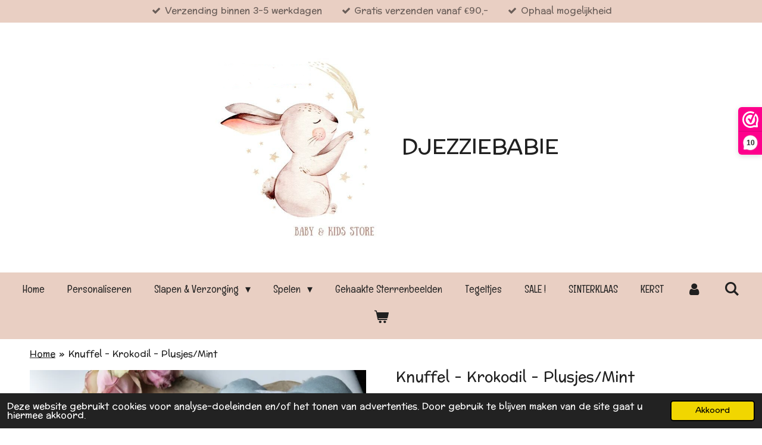

--- FILE ---
content_type: text/html; charset=UTF-8
request_url: https://www.djezziebabie.nl/product/1307770/knuffel-krokodil-plusjes-mint
body_size: 13375
content:
<!DOCTYPE html>
<html lang="nl">
    <head>
        <meta http-equiv="Content-Type" content="text/html; charset=utf-8">
        <meta name="viewport" content="width=device-width, initial-scale=1.0, maximum-scale=5.0">
        <meta http-equiv="X-UA-Compatible" content="IE=edge">
        <link rel="canonical" href="https://www.djezziebabie.nl/product/1307770/knuffel-krokodil-plusjes-mint">
        <meta property="og:title" content="Knuffel - Krokodil - Plusjes/Mint | Djezziebabie / Breskens">
        <meta property="og:url" content="https://www.djezziebabie.nl/product/1307770/knuffel-krokodil-plusjes-mint">
        <base href="https://www.djezziebabie.nl/">
        <meta name="description" property="og:description" content="Een leuke krokodil met teddy. Lekker zacht knuffelen.&amp;nbsp;">
                <script nonce="dd393ffd999d69b846b5dcb4e44cab2f">
            
            window.JOUWWEB = window.JOUWWEB || {};
            window.JOUWWEB.application = window.JOUWWEB.application || {};
            window.JOUWWEB.application = {"backends":[{"domain":"jouwweb.nl","freeDomain":"jouwweb.site"},{"domain":"webador.com","freeDomain":"webadorsite.com"},{"domain":"webador.de","freeDomain":"webadorsite.com"},{"domain":"webador.fr","freeDomain":"webadorsite.com"},{"domain":"webador.es","freeDomain":"webadorsite.com"},{"domain":"webador.it","freeDomain":"webadorsite.com"},{"domain":"jouwweb.be","freeDomain":"jouwweb.site"},{"domain":"webador.ie","freeDomain":"webadorsite.com"},{"domain":"webador.co.uk","freeDomain":"webadorsite.com"},{"domain":"webador.at","freeDomain":"webadorsite.com"},{"domain":"webador.be","freeDomain":"webadorsite.com"},{"domain":"webador.ch","freeDomain":"webadorsite.com"},{"domain":"webador.ch","freeDomain":"webadorsite.com"},{"domain":"webador.mx","freeDomain":"webadorsite.com"},{"domain":"webador.com","freeDomain":"webadorsite.com"},{"domain":"webador.dk","freeDomain":"webadorsite.com"},{"domain":"webador.se","freeDomain":"webadorsite.com"},{"domain":"webador.no","freeDomain":"webadorsite.com"},{"domain":"webador.fi","freeDomain":"webadorsite.com"},{"domain":"webador.ca","freeDomain":"webadorsite.com"},{"domain":"webador.ca","freeDomain":"webadorsite.com"},{"domain":"webador.pl","freeDomain":"webadorsite.com"},{"domain":"webador.com.au","freeDomain":"webadorsite.com"},{"domain":"webador.nz","freeDomain":"webadorsite.com"}],"editorLocale":"nl-NL","editorTimezone":"Europe\/Amsterdam","editorLanguage":"nl","analytics4TrackingId":"G-E6PZPGE4QM","analyticsDimensions":[],"backendDomain":"www.jouwweb.nl","backendShortDomain":"jouwweb.nl","backendKey":"jouwweb-nl","freeWebsiteDomain":"jouwweb.site","noSsl":false,"build":{"reference":"0ef1269"},"linkHostnames":["www.jouwweb.nl","www.webador.com","www.webador.de","www.webador.fr","www.webador.es","www.webador.it","www.jouwweb.be","www.webador.ie","www.webador.co.uk","www.webador.at","www.webador.be","www.webador.ch","fr.webador.ch","www.webador.mx","es.webador.com","www.webador.dk","www.webador.se","www.webador.no","www.webador.fi","www.webador.ca","fr.webador.ca","www.webador.pl","www.webador.com.au","www.webador.nz"],"assetsUrl":"https:\/\/assets.jwwb.nl","loginUrl":"https:\/\/www.jouwweb.nl\/inloggen","publishUrl":"https:\/\/www.jouwweb.nl\/v2\/website\/1179192\/publish-proxy","adminUserOrIp":false,"pricing":{"plans":{"lite":{"amount":"700","currency":"EUR"},"pro":{"amount":"1200","currency":"EUR"},"business":{"amount":"2400","currency":"EUR"}},"yearlyDiscount":{"price":{"amount":"1200","currency":"EUR"},"ratio":0.05,"percent":"5%","discountPrice":{"amount":"1200","currency":"EUR"},"termPricePerMonth":{"amount":"2100","currency":"EUR"},"termPricePerYear":{"amount":"24000","currency":"EUR"}}},"hcUrl":{"add-product-variants":"https:\/\/help.jouwweb.nl\/hc\/nl\/articles\/28594307773201","basic-vs-advanced-shipping":"https:\/\/help.jouwweb.nl\/hc\/nl\/articles\/28594268794257","html-in-head":"https:\/\/help.jouwweb.nl\/hc\/nl\/articles\/28594336422545","link-domain-name":"https:\/\/help.jouwweb.nl\/hc\/nl\/articles\/28594325307409","optimize-for-mobile":"https:\/\/help.jouwweb.nl\/hc\/nl\/articles\/28594312927121","seo":"https:\/\/help.jouwweb.nl\/hc\/nl\/sections\/28507243966737","transfer-domain-name":"https:\/\/help.jouwweb.nl\/hc\/nl\/articles\/28594325232657","website-not-secure":"https:\/\/help.jouwweb.nl\/hc\/nl\/articles\/28594252935825"}};
            window.JOUWWEB.brand = {"type":"jouwweb","name":"JouwWeb","domain":"JouwWeb.nl","supportEmail":"support@jouwweb.nl"};
                    
                window.JOUWWEB = window.JOUWWEB || {};
                window.JOUWWEB.websiteRendering = {"locale":"nl-NL","timezone":"Europe\/Amsterdam","routes":{"api\/upload\/product-field":"\/_api\/upload\/product-field","checkout\/cart":"\/winkelwagen","payment":"\/bestelling-afronden\/:publicOrderId","payment\/forward":"\/bestelling-afronden\/:publicOrderId\/forward","public-order":"\/bestelling\/:publicOrderId","checkout\/authorize":"\/winkelwagen\/authorize\/:gateway","wishlist":"\/verlanglijst"}};
                                                    window.JOUWWEB.website = {"id":1179192,"locale":"nl-NL","enabled":true,"title":"Djezziebabie \/ Breskens","hasTitle":true,"roleOfLoggedInUser":null,"ownerLocale":"nl-NL","plan":"business","freeWebsiteDomain":"jouwweb.site","backendKey":"jouwweb-nl","currency":"EUR","defaultLocale":"nl-NL","url":"https:\/\/www.djezziebabie.nl\/","homepageSegmentId":4672773,"category":"webshop","isOffline":false,"isPublished":true,"locales":["nl-NL"],"allowed":{"ads":false,"credits":true,"externalLinks":true,"slideshow":true,"customDefaultSlideshow":true,"hostedAlbums":true,"moderators":true,"mailboxQuota":10,"statisticsVisitors":true,"statisticsDetailed":true,"statisticsMonths":-1,"favicon":true,"password":true,"freeDomains":2,"freeMailAccounts":1,"canUseLanguages":false,"fileUpload":true,"legacyFontSize":false,"webshop":true,"products":-1,"imageText":false,"search":true,"audioUpload":true,"videoUpload":5000,"allowDangerousForms":false,"allowHtmlCode":true,"mobileBar":true,"sidebar":true,"poll":false,"allowCustomForms":true,"allowBusinessListing":true,"allowCustomAnalytics":true,"allowAccountingLink":true,"digitalProducts":true,"sitemapElement":false},"mobileBar":{"enabled":false,"theme":"light","email":{"active":true},"location":{"active":false},"phone":{"active":false},"whatsapp":{"active":false},"social":{"active":true,"network":"instagram"}},"webshop":{"enabled":true,"currency":"EUR","taxEnabled":false,"taxInclusive":true,"vatDisclaimerVisible":false,"orderNotice":"<p>Indien je speciale wensen hebt kun je deze doorgeven via het Opmerkingen-veld in de laatste stap.<\/p>","orderConfirmation":"<p>Hartelijk bedankt voor je bestelling! Je ontvangt zo spoedig mogelijk bericht van mij over de afhandeling van je bestelling.<\/p>","freeShipping":true,"freeShippingAmount":"90.00","shippingDisclaimerVisible":false,"pickupAllowed":true,"couponAllowed":true,"detailsPageAvailable":true,"socialMediaVisible":false,"termsPage":4677827,"termsPageUrl":"\/algemene-voorwaarden","extraTerms":null,"pricingVisible":true,"orderButtonVisible":true,"shippingAdvanced":true,"shippingAdvancedBackEnd":true,"soldOutVisible":true,"backInStockNotificationEnabled":false,"canAddProducts":true,"nextOrderNumber":992,"allowedServicePoints":[],"sendcloudConfigured":false,"sendcloudFallbackPublicKey":"a3d50033a59b4a598f1d7ce7e72aafdf","taxExemptionAllowed":false,"invoiceComment":"factuur vrijgesteld van OB o.g.v. artikel 25 Wet OB","emptyCartVisible":true,"minimumOrderPrice":null,"productNumbersEnabled":false,"wishlistEnabled":true,"hideTaxOnCart":false},"isTreatedAsWebshop":true};                            window.JOUWWEB.cart = {"products":[],"coupon":null,"shippingCountryCode":null,"shippingChoice":null,"breakdown":[]};                            window.JOUWWEB.scripts = ["website-rendering\/webshop"];                        window.parent.JOUWWEB.colorPalette = window.JOUWWEB.colorPalette;
        </script>
                <title>Knuffel - Krokodil - Plusjes/Mint | Djezziebabie / Breskens</title>
                                            <link href="https://primary.jwwb.nl/public/q/e/a/temp-sbeqqoosaingazhmpcvb/touch-icon-iphone.png?bust=1693221741" rel="apple-touch-icon" sizes="60x60">                                                <link href="https://primary.jwwb.nl/public/q/e/a/temp-sbeqqoosaingazhmpcvb/touch-icon-ipad.png?bust=1693221741" rel="apple-touch-icon" sizes="76x76">                                                <link href="https://primary.jwwb.nl/public/q/e/a/temp-sbeqqoosaingazhmpcvb/touch-icon-iphone-retina.png?bust=1693221741" rel="apple-touch-icon" sizes="120x120">                                                <link href="https://primary.jwwb.nl/public/q/e/a/temp-sbeqqoosaingazhmpcvb/touch-icon-ipad-retina.png?bust=1693221741" rel="apple-touch-icon" sizes="152x152">                                                <link href="https://primary.jwwb.nl/public/q/e/a/temp-sbeqqoosaingazhmpcvb/favicon.png?bust=1693221741" rel="shortcut icon">                                                <link href="https://primary.jwwb.nl/public/q/e/a/temp-sbeqqoosaingazhmpcvb/favicon.png?bust=1693221741" rel="icon">                                        <meta property="og:image" content="https&#x3A;&#x2F;&#x2F;primary.jwwb.nl&#x2F;public&#x2F;q&#x2F;e&#x2F;a&#x2F;temp-sbeqqoosaingazhmpcvb&#x2F;lnekig&#x2F;A398FFE4-BCB0-4732-8C22-CD97E40CB811.jpeg&#x3F;enable-io&#x3D;true&amp;enable&#x3D;upscale&amp;fit&#x3D;bounds&amp;width&#x3D;1200">
                                    <meta name="twitter:card" content="summary_large_image">
                        <meta property="twitter:image" content="https&#x3A;&#x2F;&#x2F;primary.jwwb.nl&#x2F;public&#x2F;q&#x2F;e&#x2F;a&#x2F;temp-sbeqqoosaingazhmpcvb&#x2F;lnekig&#x2F;A398FFE4-BCB0-4732-8C22-CD97E40CB811.jpeg&#x3F;enable-io&#x3D;true&amp;enable&#x3D;upscale&amp;fit&#x3D;bounds&amp;width&#x3D;1200">
                                                    <meta name="google-site-verification" content="L5x9GWp7AsAd8zDe4jqNVrotAq4a-XnYL6R-_HC__Ro">

<script>(function(n,r){var e=document.createElement("script");e.async=!0,e.src=n+"/sidebar.js?id="+r+"&c="+c(10,r);var t=document.getElementsByTagName("script")[0];t.parentNode.insertBefore(e,t);function c(s,i){var o=Date.now(),a=s*6e4,_=(Math.sin(i)||0)*a;return Math.floor((o+_)/a)}})("https://dashboard.webwinkelkeur.nl",1217988);</script>

<!-- Google tag (gtag.js) -->
<script async src="https://www.googletagmanager.com/gtag/js?id=G-WG36V3MWVV"></script>
<script>
  window.dataLayer = window.dataLayer || [];
  function gtag(){dataLayer.push(arguments);}
  gtag('js', new Date());

  gtag('config', 'G-WG36V3MWVV');
</script>                            <script src="https://www.googletagmanager.com/gtag/js?id=G-WG36V3MWVV" nonce="dd393ffd999d69b846b5dcb4e44cab2f" data-turbo-track="reload" async></script>
<script src="https://plausible.io/js/script.manual.js" nonce="dd393ffd999d69b846b5dcb4e44cab2f" data-turbo-track="reload" defer data-domain="shard17.jouwweb.nl"></script>
<link rel="stylesheet" type="text/css" href="https://gfonts.jwwb.nl/css?display=fallback&amp;family=Preahvihear%3A400%2C700%2C400italic%2C700italic%7CEnglebert%3A400%2C700%2C400italic%2C700italic" nonce="dd393ffd999d69b846b5dcb4e44cab2f" data-turbo-track="dynamic">
<script src="https://assets.jwwb.nl/assets/build/website-rendering/nl-NL.js?bust=af8dcdef13a1895089e9" nonce="dd393ffd999d69b846b5dcb4e44cab2f" data-turbo-track="reload" defer></script>
<script src="https://assets.jwwb.nl/assets/website-rendering/runtime.d9e65c74d3b5e295ad0f.js?bust=5de238b33c4b1a20f3c0" nonce="dd393ffd999d69b846b5dcb4e44cab2f" data-turbo-track="reload" defer></script>
<script src="https://assets.jwwb.nl/assets/website-rendering/103.3d75ec3708e54af67f50.js?bust=cb0aa3c978e146edbd0d" nonce="dd393ffd999d69b846b5dcb4e44cab2f" data-turbo-track="reload" defer></script>
<script src="https://assets.jwwb.nl/assets/website-rendering/main.ecf4431294fcea0f19f2.js?bust=d51344f7e6ea344a57b6" nonce="dd393ffd999d69b846b5dcb4e44cab2f" data-turbo-track="reload" defer></script>
<link rel="preload" href="https://assets.jwwb.nl/assets/website-rendering/styles.f78188d346eb1faf64a5.css?bust=7a6e6f2cb6becdc09bb5" as="style">
<link rel="preload" href="https://assets.jwwb.nl/assets/website-rendering/fonts/icons-website-rendering/font/website-rendering.woff2?bust=bd2797014f9452dadc8e" as="font" crossorigin>
<link rel="preconnect" href="https://gfonts.jwwb.nl">
<link rel="stylesheet" type="text/css" href="https://assets.jwwb.nl/assets/website-rendering/styles.f78188d346eb1faf64a5.css?bust=7a6e6f2cb6becdc09bb5" nonce="dd393ffd999d69b846b5dcb4e44cab2f" data-turbo-track="dynamic">
<link rel="preconnect" href="https://assets.jwwb.nl">
<link rel="preconnect" href="https://www.google-analytics.com">
<link rel="stylesheet" type="text/css" href="https://primary.jwwb.nl/public/q/e/a/temp-sbeqqoosaingazhmpcvb/style.css?bust=1762276211" nonce="dd393ffd999d69b846b5dcb4e44cab2f" data-turbo-track="dynamic">    </head>
    <body
        id="top"
        class="jw-is-no-slideshow jw-header-is-image-text jw-is-segment-product jw-is-frontend jw-is-no-sidebar jw-is-messagebar jw-is-no-touch-device jw-is-no-mobile"
                                    data-jouwweb-page="1307770"
                                                data-jouwweb-segment-id="1307770"
                                                data-jouwweb-segment-type="product"
                                                data-template-threshold="1020"
                                                data-template-name="clean&#x7C;blanco&#x7C;blanco-banner&#x7C;blanco-shop"
                            itemscope
        itemtype="https://schema.org/Product"
    >
                                    <meta itemprop="url" content="https://www.djezziebabie.nl/product/1307770/knuffel-krokodil-plusjes-mint">
        <div class="jw-background"></div>
        <div class="jw-body">
            <div class="jw-mobile-menu jw-mobile-is-text js-mobile-menu">
            <button
            type="button"
            class="jw-mobile-menu__button jw-mobile-toggle"
            aria-label="Open / sluit menu"
        >
            <span class="jw-icon-burger"></span>
        </button>
        <div class="jw-mobile-header jw-mobile-header--image-text">
        <a            class="jw-mobile-header-content"
                            href="/"
                        >
                            <img class="jw-mobile-logo jw-mobile-logo--square" src="https://primary.jwwb.nl/public/q/e/a/temp-sbeqqoosaingazhmpcvb/image-high-3dpfip.png?enable-io=true&amp;enable=upscale&amp;height=70" srcset="https://primary.jwwb.nl/public/q/e/a/temp-sbeqqoosaingazhmpcvb/image-high-3dpfip.png?enable-io=true&amp;enable=upscale&amp;height=70 1x, https://primary.jwwb.nl/public/q/e/a/temp-sbeqqoosaingazhmpcvb/image-high-3dpfip.png?enable-io=true&amp;enable=upscale&amp;height=140&amp;quality=70 2x" alt="Djezziebabie / Breskens" title="Djezziebabie / Breskens">                                        <div class="jw-mobile-text">
                    <span style="font-size: 100%;">DJEZZIEBABIE</span>                </div>
                    </a>
    </div>

        <a
        href="/winkelwagen"
        class="jw-mobile-menu__button jw-mobile-header-cart">
        <span class="jw-icon-badge-wrapper">
            <span class="website-rendering-icon-basket"></span>
            <span class="jw-icon-badge hidden"></span>
        </span>
    </a>
    
    </div>
    <div class="jw-mobile-menu-search jw-mobile-menu-search--hidden">
        <form
            action="/zoeken"
            method="get"
            class="jw-mobile-menu-search__box"
        >
            <input
                type="text"
                name="q"
                value=""
                placeholder="Zoeken..."
                class="jw-mobile-menu-search__input"
            >
            <button type="submit" class="jw-btn jw-btn--style-flat jw-mobile-menu-search__button">
                <span class="website-rendering-icon-search"></span>
            </button>
            <button type="button" class="jw-btn jw-btn--style-flat jw-mobile-menu-search__button js-cancel-search">
                <span class="website-rendering-icon-cancel"></span>
            </button>
        </form>
    </div>
            <div class="message-bar message-bar--accent"><div class="message-bar__container"><ul class="message-bar-usps"><li class="message-bar-usps__item"><i class="website-rendering-icon-ok"></i><span>Verzending binnen 3-5 werkdagen </span></li><li class="message-bar-usps__item"><i class="website-rendering-icon-ok"></i><span>Gratis verzenden vanaf €90,-</span></li><li class="message-bar-usps__item"><i class="website-rendering-icon-ok"></i><span>Ophaal mogelijkheid</span></li></ul></div></div><div class="topmenu">
    <header>
        <div class="topmenu-inner js-topbar-content-container">
            <div class="jw-header-logo">
            <div
    id="jw-header-image-container"
    class="jw-header jw-header-image jw-header-image-toggle"
    style="flex-basis: 313px; max-width: 313px; flex-shrink: 1;"
>
            <a href="/">
        <img id="jw-header-image" data-image-id="187046883" srcset="https://primary.jwwb.nl/public/q/e/a/temp-sbeqqoosaingazhmpcvb/image-high-3dpfip.png?enable-io=true&amp;width=313 313w, https://primary.jwwb.nl/public/q/e/a/temp-sbeqqoosaingazhmpcvb/image-high-3dpfip.png?enable-io=true&amp;width=500 500w" class="jw-header-image" title="Djezziebabie / Breskens" style="" sizes="313px" width="313" height="313" intrinsicsize="313.00 x 313.00" alt="Djezziebabie / Breskens">                </a>
    </div>
        <div
    class="jw-header jw-header-title-container jw-header-text jw-header-text-toggle"
    data-stylable="true"
>
    <a        id="jw-header-title"
        class="jw-header-title"
                    href="/"
            >
        <span style="font-size: 100%;">DJEZZIEBABIE</span>    </a>
</div>
</div>
            <nav class="menu jw-menu-copy">
                <ul
    id="jw-menu"
    class="jw-menu jw-menu-horizontal"
            >
            <li
    class="jw-menu-item jw-menu-is-active"
>
        <a        class="jw-menu-link js-active-menu-item"
        href="/"                                            data-page-link-id="4672773"
                            >
                <span class="">
            Home        </span>
            </a>
                </li>
            <li
    class="jw-menu-item"
>
        <a        class="jw-menu-link"
        href="/personaliseren"                                            data-page-link-id="9534195"
                            >
                <span class="">
            Personaliseren        </span>
            </a>
                </li>
            <li
    class="jw-menu-item jw-menu-has-submenu"
>
        <a        class="jw-menu-link"
        href="/slapen-verzorging"                                            data-page-link-id="23861855"
                            >
                <span class="">
            Slapen &amp; Verzorging        </span>
                    <span class="jw-arrow jw-arrow-toplevel"></span>
            </a>
                    <ul
            class="jw-submenu"
                    >
                            <li
    class="jw-menu-item"
>
        <a        class="jw-menu-link"
        href="/slapen-verzorging/fopspeentjes"                                            data-page-link-id="6829152"
                            >
                <span class="">
            Fopspeentjes        </span>
            </a>
                </li>
                            <li
    class="jw-menu-item"
>
        <a        class="jw-menu-link"
        href="/slapen-verzorging/fopspeen-cases"                                            data-page-link-id="6906556"
                            >
                <span class="">
            Fopspeen Cases        </span>
            </a>
                </li>
                            <li
    class="jw-menu-item"
>
        <a        class="jw-menu-link"
        href="/slapen-verzorging/speenkoorden"                                            data-page-link-id="4680735"
                            >
                <span class="">
            Speenkoorden        </span>
            </a>
                </li>
                            <li
    class="jw-menu-item"
>
        <a        class="jw-menu-link"
        href="/slapen-verzorging/speendoekjes"                                            data-page-link-id="11927152"
                            >
                <span class="">
            Speendoekjes        </span>
            </a>
                </li>
                            <li
    class="jw-menu-item"
>
        <a        class="jw-menu-link"
        href="/slapen-verzorging/rammelaars"                                            data-page-link-id="26500230"
                            >
                <span class="">
            Rammelaars        </span>
            </a>
                </li>
                            <li
    class="jw-menu-item"
>
        <a        class="jw-menu-link"
        href="/slapen-verzorging/knuffels-tuttels"                                            data-page-link-id="6886495"
                            >
                <span class="">
            Knuffels &amp; Tuttels        </span>
            </a>
                </li>
                            <li
    class="jw-menu-item"
>
        <a        class="jw-menu-link"
        href="/slapen-verzorging/wikkeldekens-bunny"                                            data-page-link-id="6964294"
                            >
                <span class="">
            Wikkeldekens Bunny        </span>
            </a>
                </li>
                            <li
    class="jw-menu-item"
>
        <a        class="jw-menu-link"
        href="/slapen-verzorging/warmtemaantjes"                                            data-page-link-id="8277823"
                            >
                <span class="">
            Warmtemaantjes        </span>
            </a>
                </li>
                    </ul>
        </li>
            <li
    class="jw-menu-item jw-menu-has-submenu"
>
        <a        class="jw-menu-link"
        href="/spelen"                                            data-page-link-id="23861869"
                            >
                <span class="">
            Spelen        </span>
                    <span class="jw-arrow jw-arrow-toplevel"></span>
            </a>
                    <ul
            class="jw-submenu"
                    >
                            <li
    class="jw-menu-item"
>
        <a        class="jw-menu-link"
        href="/spelen/bijtringen"                                            data-page-link-id="4680736"
                            >
                <span class="">
            Bijtringen        </span>
            </a>
                </li>
                            <li
    class="jw-menu-item"
>
        <a        class="jw-menu-link"
        href="/spelen/gehaakte-bijtringen"                                            data-page-link-id="7015411"
                            >
                <span class="">
            Gehaakte Bijtringen        </span>
            </a>
                </li>
                            <li
    class="jw-menu-item"
>
        <a        class="jw-menu-link"
        href="/spelen/wagenspanners-speelkoorden"                                            data-page-link-id="4682068"
                            >
                <span class="">
            Wagenspanners &amp; Speelkoorden        </span>
            </a>
                </li>
                            <li
    class="jw-menu-item"
>
        <a        class="jw-menu-link"
        href="/spelen/muziek-hangers-mobielen"                                            data-page-link-id="12359711"
                            >
                <span class="">
            Muziek Hangers &amp; Mobielen        </span>
            </a>
                </li>
                            <li
    class="jw-menu-item"
>
        <a        class="jw-menu-link"
        href="/spelen/babygymen"                                            data-page-link-id="14572528"
                            >
                <span class="">
            Babygymen        </span>
            </a>
                </li>
                    </ul>
        </li>
            <li
    class="jw-menu-item"
>
        <a        class="jw-menu-link"
        href="/gehaakte-sterrenbeelden"                                            data-page-link-id="13570728"
                            >
                <span class="">
            Gehaakte Sterrenbeelden        </span>
            </a>
                </li>
            <li
    class="jw-menu-item"
>
        <a        class="jw-menu-link"
        href="/tegeltjes"                                            data-page-link-id="29937584"
                            >
                <span class="">
            Tegeltjes        </span>
            </a>
                </li>
            <li
    class="jw-menu-item"
>
        <a        class="jw-menu-link"
        href="/sale"                                            data-page-link-id="11929999"
                            >
                <span class="">
            SALE !        </span>
            </a>
                </li>
            <li
    class="jw-menu-item"
>
        <a        class="jw-menu-link"
        href="/sinterklaas"                                            data-page-link-id="16245497"
                            >
                <span class="">
            SINTERKLAAS        </span>
            </a>
                </li>
            <li
    class="jw-menu-item"
>
        <a        class="jw-menu-link"
        href="/kerst"                                            data-page-link-id="16308442"
                            >
                <span class="">
            KERST        </span>
            </a>
                </li>
            <li
    class="jw-menu-item"
>
        <a        class="jw-menu-link jw-menu-link--icon"
        href="/account"                                                            title="Account"
            >
                                <span class="website-rendering-icon-user"></span>
                            <span class="hidden-desktop-horizontal-menu">
            Account        </span>
            </a>
                </li>
            <li
    class="jw-menu-item jw-menu-search-item"
>
        <button        class="jw-menu-link jw-menu-link--icon jw-text-button"
                                                                    title="Zoeken"
            >
                                <span class="website-rendering-icon-search"></span>
                            <span class="hidden-desktop-horizontal-menu">
            Zoeken        </span>
            </button>
                
            <div class="jw-popover-container jw-popover-container--inline is-hidden">
                <div class="jw-popover-backdrop"></div>
                <div class="jw-popover">
                    <div class="jw-popover__arrow"></div>
                    <div class="jw-popover__content jw-section-white">
                        <form  class="jw-search" action="/zoeken" method="get">
                            
                            <input class="jw-search__input" type="text" name="q" value="" placeholder="Zoeken..." >
                            <button class="jw-search__submit" type="submit">
                                <span class="website-rendering-icon-search"></span>
                            </button>
                        </form>
                    </div>
                </div>
            </div>
                        </li>
            <li
    class="jw-menu-item jw-menu-wishlist-item js-menu-wishlist-item jw-menu-wishlist-item--hidden"
>
        <a        class="jw-menu-link jw-menu-link--icon"
        href="/verlanglijst"                                                            title="Verlanglijst"
            >
                                    <span class="jw-icon-badge-wrapper">
                        <span class="website-rendering-icon-heart"></span>
                                            <span class="jw-icon-badge hidden">
                    0                </span>
                            <span class="hidden-desktop-horizontal-menu">
            Verlanglijst        </span>
            </a>
                </li>
            <li
    class="jw-menu-item js-menu-cart-item "
>
        <a        class="jw-menu-link jw-menu-link--icon"
        href="/winkelwagen"                                                            title="Winkelwagen"
            >
                                    <span class="jw-icon-badge-wrapper">
                        <span class="website-rendering-icon-basket"></span>
                                            <span class="jw-icon-badge hidden">
                    0                </span>
                            <span class="hidden-desktop-horizontal-menu">
            Winkelwagen        </span>
            </a>
                </li>
    
    </ul>

    <script nonce="dd393ffd999d69b846b5dcb4e44cab2f" id="jw-mobile-menu-template" type="text/template">
        <ul id="jw-menu" class="jw-menu jw-menu-horizontal">
                            <li
    class="jw-menu-item jw-menu-search-item"
>
                
                 <li class="jw-menu-item jw-mobile-menu-search-item">
                    <form class="jw-search" action="/zoeken" method="get">
                        <input class="jw-search__input" type="text" name="q" value="" placeholder="Zoeken...">
                        <button class="jw-search__submit" type="submit">
                            <span class="website-rendering-icon-search"></span>
                        </button>
                    </form>
                </li>
                        </li>
                            <li
    class="jw-menu-item jw-menu-is-active"
>
        <a        class="jw-menu-link js-active-menu-item"
        href="/"                                            data-page-link-id="4672773"
                            >
                <span class="">
            Home        </span>
            </a>
                </li>
                            <li
    class="jw-menu-item"
>
        <a        class="jw-menu-link"
        href="/personaliseren"                                            data-page-link-id="9534195"
                            >
                <span class="">
            Personaliseren        </span>
            </a>
                </li>
                            <li
    class="jw-menu-item jw-menu-has-submenu"
>
        <a        class="jw-menu-link"
        href="/slapen-verzorging"                                            data-page-link-id="23861855"
                            >
                <span class="">
            Slapen &amp; Verzorging        </span>
                    <span class="jw-arrow jw-arrow-toplevel"></span>
            </a>
                    <ul
            class="jw-submenu"
                    >
                            <li
    class="jw-menu-item"
>
        <a        class="jw-menu-link"
        href="/slapen-verzorging/fopspeentjes"                                            data-page-link-id="6829152"
                            >
                <span class="">
            Fopspeentjes        </span>
            </a>
                </li>
                            <li
    class="jw-menu-item"
>
        <a        class="jw-menu-link"
        href="/slapen-verzorging/fopspeen-cases"                                            data-page-link-id="6906556"
                            >
                <span class="">
            Fopspeen Cases        </span>
            </a>
                </li>
                            <li
    class="jw-menu-item"
>
        <a        class="jw-menu-link"
        href="/slapen-verzorging/speenkoorden"                                            data-page-link-id="4680735"
                            >
                <span class="">
            Speenkoorden        </span>
            </a>
                </li>
                            <li
    class="jw-menu-item"
>
        <a        class="jw-menu-link"
        href="/slapen-verzorging/speendoekjes"                                            data-page-link-id="11927152"
                            >
                <span class="">
            Speendoekjes        </span>
            </a>
                </li>
                            <li
    class="jw-menu-item"
>
        <a        class="jw-menu-link"
        href="/slapen-verzorging/rammelaars"                                            data-page-link-id="26500230"
                            >
                <span class="">
            Rammelaars        </span>
            </a>
                </li>
                            <li
    class="jw-menu-item"
>
        <a        class="jw-menu-link"
        href="/slapen-verzorging/knuffels-tuttels"                                            data-page-link-id="6886495"
                            >
                <span class="">
            Knuffels &amp; Tuttels        </span>
            </a>
                </li>
                            <li
    class="jw-menu-item"
>
        <a        class="jw-menu-link"
        href="/slapen-verzorging/wikkeldekens-bunny"                                            data-page-link-id="6964294"
                            >
                <span class="">
            Wikkeldekens Bunny        </span>
            </a>
                </li>
                            <li
    class="jw-menu-item"
>
        <a        class="jw-menu-link"
        href="/slapen-verzorging/warmtemaantjes"                                            data-page-link-id="8277823"
                            >
                <span class="">
            Warmtemaantjes        </span>
            </a>
                </li>
                    </ul>
        </li>
                            <li
    class="jw-menu-item jw-menu-has-submenu"
>
        <a        class="jw-menu-link"
        href="/spelen"                                            data-page-link-id="23861869"
                            >
                <span class="">
            Spelen        </span>
                    <span class="jw-arrow jw-arrow-toplevel"></span>
            </a>
                    <ul
            class="jw-submenu"
                    >
                            <li
    class="jw-menu-item"
>
        <a        class="jw-menu-link"
        href="/spelen/bijtringen"                                            data-page-link-id="4680736"
                            >
                <span class="">
            Bijtringen        </span>
            </a>
                </li>
                            <li
    class="jw-menu-item"
>
        <a        class="jw-menu-link"
        href="/spelen/gehaakte-bijtringen"                                            data-page-link-id="7015411"
                            >
                <span class="">
            Gehaakte Bijtringen        </span>
            </a>
                </li>
                            <li
    class="jw-menu-item"
>
        <a        class="jw-menu-link"
        href="/spelen/wagenspanners-speelkoorden"                                            data-page-link-id="4682068"
                            >
                <span class="">
            Wagenspanners &amp; Speelkoorden        </span>
            </a>
                </li>
                            <li
    class="jw-menu-item"
>
        <a        class="jw-menu-link"
        href="/spelen/muziek-hangers-mobielen"                                            data-page-link-id="12359711"
                            >
                <span class="">
            Muziek Hangers &amp; Mobielen        </span>
            </a>
                </li>
                            <li
    class="jw-menu-item"
>
        <a        class="jw-menu-link"
        href="/spelen/babygymen"                                            data-page-link-id="14572528"
                            >
                <span class="">
            Babygymen        </span>
            </a>
                </li>
                    </ul>
        </li>
                            <li
    class="jw-menu-item"
>
        <a        class="jw-menu-link"
        href="/gehaakte-sterrenbeelden"                                            data-page-link-id="13570728"
                            >
                <span class="">
            Gehaakte Sterrenbeelden        </span>
            </a>
                </li>
                            <li
    class="jw-menu-item"
>
        <a        class="jw-menu-link"
        href="/tegeltjes"                                            data-page-link-id="29937584"
                            >
                <span class="">
            Tegeltjes        </span>
            </a>
                </li>
                            <li
    class="jw-menu-item"
>
        <a        class="jw-menu-link"
        href="/sale"                                            data-page-link-id="11929999"
                            >
                <span class="">
            SALE !        </span>
            </a>
                </li>
                            <li
    class="jw-menu-item"
>
        <a        class="jw-menu-link"
        href="/sinterklaas"                                            data-page-link-id="16245497"
                            >
                <span class="">
            SINTERKLAAS        </span>
            </a>
                </li>
                            <li
    class="jw-menu-item"
>
        <a        class="jw-menu-link"
        href="/kerst"                                            data-page-link-id="16308442"
                            >
                <span class="">
            KERST        </span>
            </a>
                </li>
                            <li
    class="jw-menu-item"
>
        <a        class="jw-menu-link jw-menu-link--icon"
        href="/account"                                                            title="Account"
            >
                                <span class="website-rendering-icon-user"></span>
                            <span class="hidden-desktop-horizontal-menu">
            Account        </span>
            </a>
                </li>
                            <li
    class="jw-menu-item jw-menu-wishlist-item js-menu-wishlist-item jw-menu-wishlist-item--hidden"
>
        <a        class="jw-menu-link jw-menu-link--icon"
        href="/verlanglijst"                                                            title="Verlanglijst"
            >
                                    <span class="jw-icon-badge-wrapper">
                        <span class="website-rendering-icon-heart"></span>
                                            <span class="jw-icon-badge hidden">
                    0                </span>
                            <span class="hidden-desktop-horizontal-menu">
            Verlanglijst        </span>
            </a>
                </li>
            
                    </ul>
    </script>
            </nav>
        </div>
    </header>
</div>
<script nonce="dd393ffd999d69b846b5dcb4e44cab2f">
    var backgroundElement = document.querySelector('.jw-background');

    JOUWWEB.templateConfig = {
        header: {
            selector: '.topmenu',
            mobileSelector: '.jw-mobile-menu',
            updatePusher: function (height, state) {

                if (state === 'desktop') {
                    // Expose the header height as a custom property so
                    // we can use this to set the background height in CSS.
                    if (backgroundElement && height) {
                        backgroundElement.setAttribute('style', '--header-height: ' + height + 'px;');
                    }
                } else if (state === 'mobile') {
                    $('.jw-menu-clone .jw-menu').css('margin-top', height);
                }
            },
        },
    };
</script>
<div class="main-content">
    
<main class="block-content">
    <div data-section-name="content" class="jw-section jw-section-content jw-responsive">
        <div class="jw-strip jw-strip--default jw-strip--style-color jw-strip--primary jw-strip--color-default jw-strip--padding-start"><div class="jw-strip__content-container"><div class="jw-strip__content jw-responsive">    
                        <nav class="jw-breadcrumbs" aria-label="Kruimelpad"><ol><li><a href="/" class="jw-breadcrumbs__link">Home</a></li><li><span class="jw-breadcrumbs__separator" aria-hidden="true">&raquo;</span><a href="/product/1307770/knuffel-krokodil-plusjes-mint" class="jw-breadcrumbs__link jw-breadcrumbs__link--current" aria-current="page">Knuffel - Krokodil - Plusjes/Mint</a></li></ol></nav>    <div
        class="product-page js-product-container"
        data-webshop-product="&#x7B;&quot;id&quot;&#x3A;1307770,&quot;title&quot;&#x3A;&quot;Knuffel&#x20;-&#x20;Krokodil&#x20;-&#x20;Plusjes&#x5C;&#x2F;Mint&quot;,&quot;url&quot;&#x3A;&quot;&#x5C;&#x2F;product&#x5C;&#x2F;1307770&#x5C;&#x2F;knuffel-krokodil-plusjes-mint&quot;,&quot;variants&quot;&#x3A;&#x5B;&#x7B;&quot;id&quot;&#x3A;4411275,&quot;stock&quot;&#x3A;1,&quot;limited&quot;&#x3A;true,&quot;propertyValueIds&quot;&#x3A;&#x5B;&#x5D;&#x7D;&#x5D;,&quot;image&quot;&#x3A;&#x7B;&quot;id&quot;&#x3A;38314305,&quot;url&quot;&#x3A;&quot;https&#x3A;&#x5C;&#x2F;&#x5C;&#x2F;primary.jwwb.nl&#x5C;&#x2F;public&#x5C;&#x2F;q&#x5C;&#x2F;e&#x5C;&#x2F;a&#x5C;&#x2F;temp-sbeqqoosaingazhmpcvb&#x5C;&#x2F;A398FFE4-BCB0-4732-8C22-CD97E40CB811.jpeg&quot;,&quot;width&quot;&#x3A;800,&quot;height&quot;&#x3A;600&#x7D;&#x7D;"
        data-is-detail-view="1"
    >
                <div class="product-page__top">
            <h1 class="product-page__heading" itemprop="name">
                Knuffel - Krokodil - Plusjes/Mint            </h1>
                                </div>
                                <div class="product-page__image-container">
                <div
                    class="image-gallery image-gallery--single-item"
                    role="group"
                    aria-roledescription="carousel"
                    aria-label="Productafbeeldingen"
                >
                    <div class="image-gallery__main">
                        <div
                            class="image-gallery__slides"
                            aria-live="polite"
                            aria-atomic="false"
                        >
                                                                                            <div
                                    class="image-gallery__slide-container"
                                    role="group"
                                    aria-roledescription="slide"
                                    aria-hidden="false"
                                    aria-label="1 van 1"
                                >
                                    <a
                                        class="image-gallery__slide-item"
                                        href="https://primary.jwwb.nl/public/q/e/a/temp-sbeqqoosaingazhmpcvb/lnekig/A398FFE4-BCB0-4732-8C22-CD97E40CB811.jpeg"
                                        data-width="1920"
                                        data-height="1440"
                                        data-image-id="38314305"
                                        tabindex="0"
                                    >
                                        <div class="image-gallery__slide-image">
                                            <img
                                                                                                    itemprop="image"
                                                    alt="Knuffel&#x20;-&#x20;Krokodil&#x20;-&#x20;Plusjes&#x2F;Mint"
                                                                                                src="https://primary.jwwb.nl/public/q/e/a/temp-sbeqqoosaingazhmpcvb/A398FFE4-BCB0-4732-8C22-CD97E40CB811.jpeg?enable-io=true&enable=upscale&width=600"
                                                srcset="https://primary.jwwb.nl/public/q/e/a/temp-sbeqqoosaingazhmpcvb/lnekig/A398FFE4-BCB0-4732-8C22-CD97E40CB811.jpeg?enable-io=true&width=600 600w"
                                                sizes="(min-width: 1020px) 50vw, 100vw"
                                                width="1920"
                                                height="1440"
                                            >
                                        </div>
                                    </a>
                                </div>
                                                    </div>
                        <div class="image-gallery__controls">
                            <button
                                type="button"
                                class="image-gallery__control image-gallery__control--prev image-gallery__control--disabled"
                                aria-label="Vorige afbeelding"
                            >
                                <span class="website-rendering-icon-left-open-big"></span>
                            </button>
                            <button
                                type="button"
                                class="image-gallery__control image-gallery__control--next image-gallery__control--disabled"
                                aria-label="Volgende afbeelding"
                            >
                                <span class="website-rendering-icon-right-open-big"></span>
                            </button>
                        </div>
                    </div>
                                    </div>
            </div>
                <div class="product-page__container">
            <div itemprop="offers" itemscope itemtype="https://schema.org/Offer">
                                <meta itemprop="availability" content="https://schema.org/InStock">
                                                        <meta itemprop="price" content="16.95">
                    <meta itemprop="priceCurrency" content="EUR">
                    <div class="product-page__price-container">
                        <div class="product__price js-product-container__price">
                            <span class="product__price__price">€ 16,95</span>
                        </div>
                        <div class="product__free-shipping-motivator js-product-container__free-shipping-motivator"></div>
                    </div>
                                                </div>
                                    <div class="product-page__button-container">
                                <button
    type="button"
    class="jw-btn product__add-to-cart js-product-container__button jw-btn--size-default"
    title="In&#x20;winkelwagen"
        >
    <span>In winkelwagen</span>
</button>
                
<button
    type="button"
    class="jw-btn jw-btn--icon-only product__add-to-wishlist js-product-container__wishlist-button jw-btn--size-default"
    title="Toevoegen&#x20;aan&#x20;verlanglijst"
    >
    <span>
        <i class="js-product-container__add-to-wishlist_icon website-rendering-icon-heart-empty"></i>
    </span>
</button>
            </div>
            <div class="product-page__button-notice hidden js-product-container__button-notice"></div>
            
                            <div class="product-page__description" itemprop="description">
                                        <p><span>Een leuke krokodil met teddy. Lekker zacht knuffelen.&nbsp;</span></p>                </div>
                                            </div>
    </div>

    </div></div></div>
<div class="product-page__content">
    <div
    id="jw-element-72661814"
    data-jw-element-id="72661814"
        class="jw-tree-node jw-element jw-strip-root jw-tree-container jw-node-is-first-child jw-node-is-last-child"
>
    <div
    id="jw-element-344380953"
    data-jw-element-id="344380953"
        class="jw-tree-node jw-element jw-strip jw-tree-container jw-tree-container--empty jw-strip--default jw-strip--style-color jw-strip--color-default jw-strip--padding-both jw-node-is-first-child jw-strip--primary jw-node-is-last-child"
>
    <div class="jw-strip__content-container"><div class="jw-strip__content jw-responsive"></div></div></div></div></div>
            </div>
</main>
    </div>
<footer class="block-footer">
    <div
        data-section-name="footer"
        class="jw-section jw-section-footer jw-responsive"
    >
                <div class="jw-strip jw-strip--default jw-strip--style-color jw-strip--primary jw-strip--color-default jw-strip--padding-both"><div class="jw-strip__content-container"><div class="jw-strip__content jw-responsive">            <div
    id="jw-element-213435454"
    data-jw-element-id="213435454"
        class="jw-tree-node jw-element jw-simple-root jw-tree-container jw-node-is-first-child jw-node-is-last-child"
>
    <div
    id="jw-element-367905433"
    data-jw-element-id="367905433"
        class="jw-tree-node jw-element jw-columns jw-tree-container jw-tree-horizontal jw-columns--mode-flex jw-node-is-first-child"
>
    <div
    id="jw-element-398073275"
    data-jw-element-id="398073275"
            style="width: 25%"
        class="jw-tree-node jw-element jw-column jw-tree-container jw-node-is-first-child jw-responsive lt300 lt400 lt480 lt540 lt600 lt640 lt800"
>
    <div
    id="jw-element-397949587"
    data-jw-element-id="397949587"
        class="jw-tree-node jw-element jw-image-text jw-node-is-first-child jw-node-is-last-child"
>
    <div class="jw-element-imagetext-text">
            <p><span style="color: #202020;"><strong>PRODUCTEN</strong></span></p>
<p><span style="color: #202020;"><a data-jwlink-type="page" data-jwlink-identifier="9534195" data-jwlink-title="Personaliseren" href="/personaliseren" style="color: #202020;">Personaliseren</a></span></p>
<p><span style="color: #202020;"><a data-jwlink-type="page" data-jwlink-identifier="23861855" data-jwlink-title="Slapen &amp; Verzorging" href="/slapen-verzorging" style="color: #202020;">Slapen en Verzorging</a></span></p>
<p><span style="color: #202020;"><a data-jwlink-type="page" data-jwlink-identifier="23861869" data-jwlink-title="Spelen" href="/spelen" style="color: #202020;">Spelen</a></span></p>
<p><span style="color: #202020;"><a data-jwlink-type="page" data-jwlink-identifier="13570728" data-jwlink-title="Gehaakte Sterrenbeelden" href="/gehaakte-sterrenbeelden" style="color: #202020;">Gehaakte Sterrenbeelden</a></span></p>
<p><span style="color: #202020;"><a data-jwlink-type="page" data-jwlink-identifier="11929999" data-jwlink-title="SALE !" href="/sale" style="color: #202020;">SALE!</a></span></p>
<p>&nbsp;</p>
<p><span style="color: #202020;"><a data-jwlink-type="page" data-jwlink-identifier="22339321" data-jwlink-title="Merken" href="/merken" style="color: #202020;">Merken</a></span></p>    </div>
</div></div><div
    id="jw-element-367905434"
    data-jw-element-id="367905434"
            style="width: 25%"
        class="jw-tree-node jw-element jw-column jw-tree-container jw-responsive lt300 lt400 lt480 lt540 lt600 lt640 lt800"
>
    <div
    id="jw-element-143867195"
    data-jw-element-id="143867195"
        class="jw-tree-node jw-element jw-image-text jw-node-is-first-child jw-node-is-last-child"
>
    <div class="jw-element-imagetext-text">
            <p><span style="color: #202020;"><strong>KLANTENSERVICE WEBSITE</strong></span></p>
<p><span style="color: #202020;"><a data-jwlink-type="page" data-jwlink-identifier="4677827" data-jwlink-title="Algemene voorwaarden" href="/algemene-voorwaarden" style="color: #202020;"></a><a data-jwlink-type="page" data-jwlink-identifier="8730424" data-jwlink-title="Verzenden &amp; Levertijd" href="/verzenden-levertijd" data-jwlink-readonly="true" style="color: #202020;"></a><a data-jwlink-type="page" data-jwlink-identifier="4677827" data-jwlink-title="Algemene voorwaarden" href="/algemene-voorwaarden" style="color: #202020;">Algemene voorwaarden</a></span></p>
<p><span style="color: #202020;"><a data-jwlink-type="page" data-jwlink-identifier="8730575" data-jwlink-title="Betaalmethoden" href="/betaalmethoden" style="color: #202020;">Betaalmethodes</a></span></p>
<p><span style="color: #202020;"><a data-jwlink-type="page" data-jwlink-identifier="8730424" data-jwlink-title="Levertijd &amp; Verzending" href="/levertijd-verzending" style="color: #202020;">Levertijd &amp; Verzending</a></span></p>
<p><span style="color: #202020;"><a data-jwlink-type="page" data-jwlink-identifier="8730338" data-jwlink-title="Bestelling Afhalen" href="/bestelling-afhalen" style="color: #202020;" data-jwlink-readonly="false">Bestelling Afhalen</a></span></p>
<p><span style="color: #202020;"><a data-jwlink-type="page" data-jwlink-identifier="15369308" data-jwlink-title="Retourbeleid" href="/retourbeleid" style="color: #202020;">Retourbeleid</a></span></p>
<p><span style="color: #202020;"><a data-jwlink-type="page" data-jwlink-identifier="15365052" data-jwlink-title="Privacy Policy" href="/privacy-policy" style="color: #202020;">Privacy Policy</a></span></p>
<p><span style="color: #202020;"><a data-jwlink-type="page" data-jwlink-identifier="11153972" data-jwlink-title="Waarschuwing en Veiligheidsinstructies" href="/veiligheid" style="color: #202020;">Waarschuwing en Veiligheidsvoorschriften</a></span></p>
<p><span style="color: #202020;"><a data-jwlink-type="page" data-jwlink-identifier="8730679" data-jwlink-title="Garantie &amp; Klachten" href="https://www.djezziebabie.nl/garantie-klachten" style="color: #202020;">Garantie &amp; Klachten</a></span></p>
<p><span style="color: #202020;"><a data-jwlink-type="page" data-jwlink-identifier="12260377" data-jwlink-title="Veiligheidslabel" href="/veiligheidslabel" style="color: #202020;">Veiligheidslabel</a></span></p>    </div>
</div></div><div
    id="jw-element-367905435"
    data-jw-element-id="367905435"
            style="width: 25%"
        class="jw-tree-node jw-element jw-column jw-tree-container jw-responsive lt300 lt400 lt480 lt540 lt600 lt640 lt800"
>
    <div
    id="jw-element-398073303"
    data-jw-element-id="398073303"
        class="jw-tree-node jw-element jw-image-text jw-node-is-first-child"
>
    <div class="jw-element-imagetext-text">
            <p><span style="color: #202020;"><strong>CONTACT</strong></span></p>
<p><span style="color: #202020;"><a data-jwlink-type="page" data-jwlink-identifier="15340443" data-jwlink-title="Over mij" href="/over-mij" style="color: #202020;">Over Mij</a></span></p>
<p><span style="color: #202020;"><a data-jwlink-type="page" data-jwlink-identifier="4677803" data-jwlink-title="Contact" href="/contact" style="color: #202020;">Contactformulier</a></span></p>
<p><span style="color: #202020;">DJEZZIEBABIE</span></p>
<p><span style="color: #202020;">info@djezziebabie.nl</span></p>
<p><span style="color: #202020;"><span style="text-decoration: underline;">KvK:</span>&nbsp;76795276&nbsp; &nbsp; &nbsp; &nbsp; &nbsp; &nbsp; &nbsp; &nbsp; &nbsp; &nbsp; &nbsp; &nbsp;</span></p>
<p><span style="color: #202020;"><span style="text-decoration: underline;">BTW:</span> NL003137565B46&nbsp; &nbsp; &nbsp; &nbsp; &nbsp; &nbsp; &nbsp; &nbsp; &nbsp; &nbsp; &nbsp; &nbsp; &nbsp; &nbsp; &nbsp; &nbsp; &nbsp; &nbsp; &nbsp; &nbsp; &nbsp; &nbsp; &nbsp;&nbsp; &nbsp; &nbsp;&nbsp;</span></p>    </div>
</div><div
    id="jw-element-397949222"
    data-jw-element-id="397949222"
        class="jw-tree-node jw-element jw-spacer"
>
    <div
    class="jw-element-spacer-container "
    style="height: 10px"
>
    </div>
</div><div
    id="jw-element-233119927"
    data-jw-element-id="233119927"
        class="jw-tree-node jw-element jw-html jw-node-is-last-child"
>
    <div class="jw-html-wrapper">
    <a href="https://www.webwinkelkeur.nl/webshop/DJEZZIEBABIE_1217988" class="webwinkelkeurPopup" title="Webwinkel Keurmerk en klantbeoordelingen" target="_blank"><img src="https://dashboard.webwinkelkeur.nl/banners/67/1217988" alt="Webwinkel Keurmerk en klantbeoordelingen" title="Webwinkel Keurmerk en klantbeoordelingen"></a>    </div>
</div></div><div
    id="jw-element-397949586"
    data-jw-element-id="397949586"
            style="width: 25%"
        class="jw-tree-node jw-element jw-column jw-tree-container jw-node-is-last-child jw-responsive lt300 lt400 lt480 lt540 lt600 lt640 lt800"
>
    <div
    id="jw-element-107931556"
    data-jw-element-id="107931556"
        class="jw-tree-node jw-element jw-image-text jw-node-is-first-child"
>
    <div class="jw-element-imagetext-text">
            <p style="text-align: center;"><span style="color: #202020;"><strong>FOLLOW ME ON</strong></span></p>    </div>
</div><div
    id="jw-element-105641394"
    data-jw-element-id="105641394"
        class="jw-tree-node jw-element jw-social-follow"
>
    <div class="jw-element-social-follow jw-element-social-follow--size-l jw-element-social-follow--style-solid jw-element-social-follow--roundness-round"
     style="text-align: center">
    <span class="jw-element-content">
    <a
            href="https://facebook.com/djezziebabie"
            target="_blank"
            rel="noopener"
            style="background-color: #202020; color: #ffffff"
            class="jw-element-social-follow-profile jw-element-social-follow-profile--medium-facebook"
                    >
            <i class="website-rendering-icon-facebook"></i>
        </a><a
            href="https://instagram.com/djezziebabie"
            target="_blank"
            rel="noopener"
            style="background-color: #202020; color: #ffffff"
            class="jw-element-social-follow-profile jw-element-social-follow-profile--medium-instagram"
                    >
            <i class="website-rendering-icon-instagram"></i>
        </a><a
            href="https://pinterest.com/djezziebabie"
            target="_blank"
            rel="noopener"
            style="background-color: #202020; color: #ffffff"
            class="jw-element-social-follow-profile jw-element-social-follow-profile--medium-pinterest"
                    >
            <i class="website-rendering-icon-pinterest"></i>
        </a><a
            href="https://tiktok.com/@djezziebabiehandmade"
            target="_blank"
            rel="noopener"
            style="background-color: #202020; color: #ffffff"
            class="jw-element-social-follow-profile jw-element-social-follow-profile--medium-tiktok"
                    >
            <i class="website-rendering-icon-tiktok"></i>
        </a>    </span>
    </div>
</div><div
    id="jw-element-398072744"
    data-jw-element-id="398072744"
        class="jw-tree-node jw-element jw-spacer"
>
    <div
    class="jw-element-spacer-container "
    style="height: 10px"
>
    </div>
</div><div
    id="jw-element-114774054"
    data-jw-element-id="114774054"
        class="jw-tree-node jw-element jw-image-text jw-node-is-last-child"
>
    <div class="jw-element-imagetext-text">
            <p><span style="color: #202020;"><strong>SOCIALE MEDIA</strong></span></p>
<p><span style="color: #202020;">Blijf via Sociale Media op de hoogte van de nieuwste producten, leuke kortingen en nog veel meer ...</span></p>    </div>
</div></div></div><div
    id="jw-element-367905363"
    data-jw-element-id="367905363"
        class="jw-tree-node jw-element jw-spacer jw-node-is-last-child"
>
    <div
    class="jw-element-spacer-container "
    style="height: 50px"
>
    </div>
</div></div>                            <div class="jw-credits clear">
                    <div class="jw-credits-owner">
                        <div id="jw-footer-text">
                            <div class="jw-footer-text-content">
                                &copy; 2019 - 2021 Djezziebabie - Alle rechten voor behouden                            </div>
                        </div>
                    </div>
                    <div class="jw-credits-right">
                                                <div id="jw-credits-tool">
    <small>
        Powered by <a href="https://www.jouwweb.nl" rel="">JouwWeb</a>    </small>
</div>
                    </div>
                </div>
                    </div></div></div>    </div>
</footer>
            
<div class="jw-bottom-bar__container">
    </div>
<div class="jw-bottom-bar__spacer">
    </div>

            <div id="jw-variable-loaded" style="display: none;"></div>
            <div id="jw-variable-values" style="display: none;">
                                    <span data-jw-variable-key="background-color" class="jw-variable-value-background-color"></span>
                                    <span data-jw-variable-key="background" class="jw-variable-value-background"></span>
                                    <span data-jw-variable-key="font-family" class="jw-variable-value-font-family"></span>
                                    <span data-jw-variable-key="paragraph-color" class="jw-variable-value-paragraph-color"></span>
                                    <span data-jw-variable-key="paragraph-link-color" class="jw-variable-value-paragraph-link-color"></span>
                                    <span data-jw-variable-key="paragraph-font-size" class="jw-variable-value-paragraph-font-size"></span>
                                    <span data-jw-variable-key="heading-color" class="jw-variable-value-heading-color"></span>
                                    <span data-jw-variable-key="heading-link-color" class="jw-variable-value-heading-link-color"></span>
                                    <span data-jw-variable-key="heading-font-size" class="jw-variable-value-heading-font-size"></span>
                                    <span data-jw-variable-key="heading-font-family" class="jw-variable-value-heading-font-family"></span>
                                    <span data-jw-variable-key="menu-text-color" class="jw-variable-value-menu-text-color"></span>
                                    <span data-jw-variable-key="menu-text-link-color" class="jw-variable-value-menu-text-link-color"></span>
                                    <span data-jw-variable-key="menu-text-font-size" class="jw-variable-value-menu-text-font-size"></span>
                                    <span data-jw-variable-key="menu-font-family" class="jw-variable-value-menu-font-family"></span>
                                    <span data-jw-variable-key="menu-capitalize" class="jw-variable-value-menu-capitalize"></span>
                                    <span data-jw-variable-key="website-size" class="jw-variable-value-website-size"></span>
                                    <span data-jw-variable-key="content-color" class="jw-variable-value-content-color"></span>
                                    <span data-jw-variable-key="accent-color" class="jw-variable-value-accent-color"></span>
                                    <span data-jw-variable-key="footer-text-color" class="jw-variable-value-footer-text-color"></span>
                                    <span data-jw-variable-key="footer-text-link-color" class="jw-variable-value-footer-text-link-color"></span>
                                    <span data-jw-variable-key="footer-text-font-size" class="jw-variable-value-footer-text-font-size"></span>
                                    <span data-jw-variable-key="menu-color" class="jw-variable-value-menu-color"></span>
                                    <span data-jw-variable-key="footer-color" class="jw-variable-value-footer-color"></span>
                                    <span data-jw-variable-key="menu-background" class="jw-variable-value-menu-background"></span>
                                    <span data-jw-variable-key="menu-style" class="jw-variable-value-menu-style"></span>
                                    <span data-jw-variable-key="menu-divider" class="jw-variable-value-menu-divider"></span>
                                    <span data-jw-variable-key="menu-lines" class="jw-variable-value-menu-lines"></span>
                            </div>
        </div>
                            <script nonce="dd393ffd999d69b846b5dcb4e44cab2f" type="application/ld+json">[{"@context":"https:\/\/schema.org","@type":"Organization","url":"https:\/\/www.djezziebabie.nl\/","name":"Djezziebabie \/ Breskens","logo":{"@type":"ImageObject","url":"https:\/\/primary.jwwb.nl\/public\/q\/e\/a\/temp-sbeqqoosaingazhmpcvb\/image-high-3dpfip.png?enable-io=true&enable=upscale&height=60","width":60,"height":60}}]</script>
                <script nonce="dd393ffd999d69b846b5dcb4e44cab2f">window.JOUWWEB = window.JOUWWEB || {}; window.JOUWWEB.experiment = {"enrollments":{},"defaults":{"only-annual-discount-restart":"3months-50pct","ai-homepage-structures":"on","trustpilot-signup":"none","checkout-shopping-cart-design":"on","ai-page-wizard-ui":"on","expand-colors":"on"}};</script>        <script nonce="dd393ffd999d69b846b5dcb4e44cab2f">window.JOUWWEB.scripts.push("website-rendering/message-bar")</script>
<script nonce="dd393ffd999d69b846b5dcb4e44cab2f">
            window.JOUWWEB = window.JOUWWEB || {};
            window.JOUWWEB.cookieConsent = {"theme":"jw","showLink":false,"content":{"message":"Deze website gebruikt cookies voor analyse-doeleinden en\/of het tonen van advertenties. Door gebruik te blijven maken van de site gaat u hiermee akkoord.","dismiss":"Akkoord"},"autoOpen":true,"cookie":{"name":"cookieconsent_status"}};
        </script>
<script nonce="dd393ffd999d69b846b5dcb4e44cab2f">window.dataLayer = window.dataLayer || [];function gtag(){window.dataLayer.push(arguments);};gtag("js", new Date());gtag("config", "G-WG36V3MWVV", {"anonymize_ip":true});</script>
<script nonce="dd393ffd999d69b846b5dcb4e44cab2f">window.plausible = window.plausible || function() { (window.plausible.q = window.plausible.q || []).push(arguments) };plausible('pageview', { props: {website: 1179192 }});</script>                                </body>
</html>
